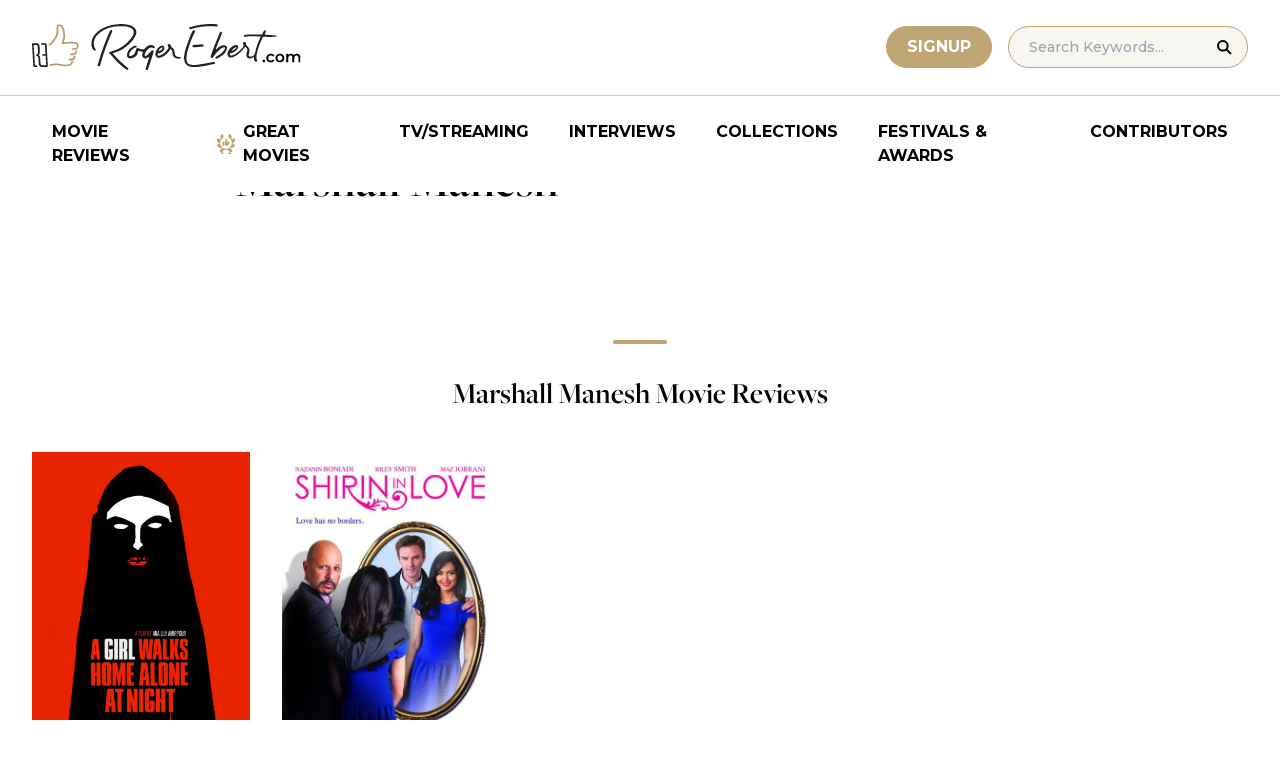

--- FILE ---
content_type: application/javascript; charset=utf-8
request_url: https://fundingchoicesmessages.google.com/f/AGSKWxWqWrxeFplu7T3LwYJQL8A6b5a7MPX-L7SBR1m2dSEFXiibjYp7xxmT4OQLtSecTFHT8SxliMshzY_qpnG-0cviZbkiNkEaSlO93AFSJLT7jrRN1yE9gIPy6lV7IAp4UaK9C0bHNptoF6SCvo7KlbYJLApjYNgXlUDP1LWTah7pEiaMqbEFY3Jx-bm_/_/adswrapperintl.?adsite=/adsinsert./frnads./searchAdsIframe.
body_size: -1292
content:
window['bc6bb197-138a-42ac-b55b-d1c2e4feeb7f'] = true;